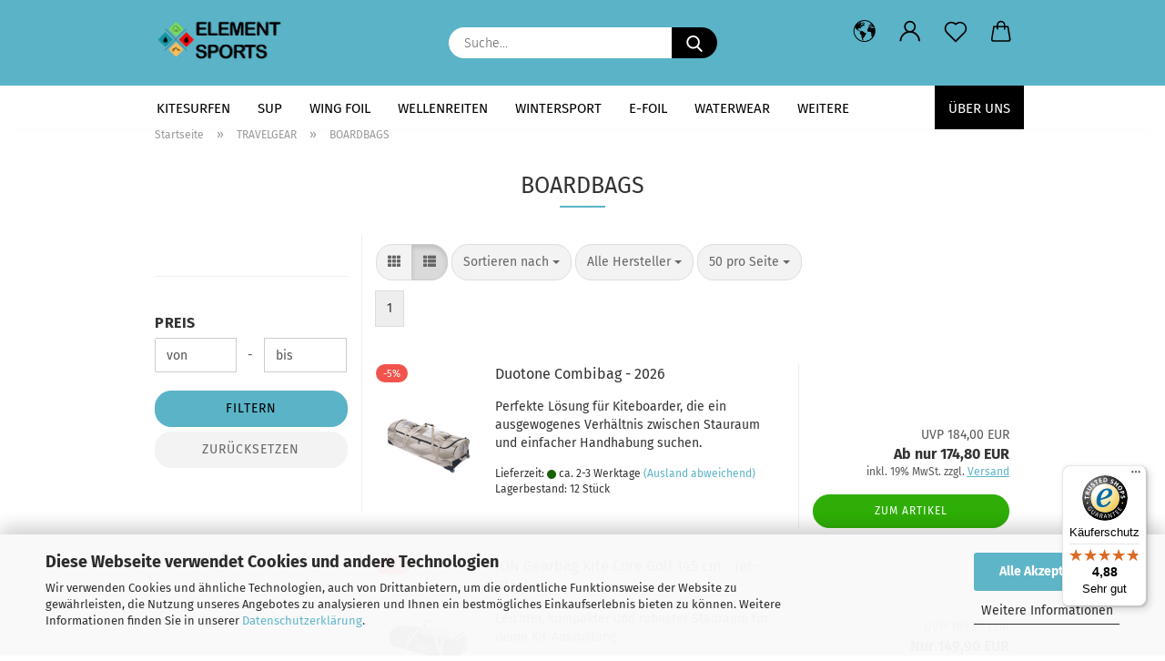

--- FILE ---
content_type: text/javascript
request_url: https://widgets.trustedshops.com/js/XD258A5D3EFCB905D8FC0482FC07C53D7.js
body_size: 1357
content:
((e,t)=>{const a={shopInfo:{tsId:"XD258A5D3EFCB905D8FC0482FC07C53D7",name:"element-shop.de",url:"www.element-shop.de",language:"de",targetMarket:"DEU",ratingVariant:"WIDGET",eTrustedIds:{accountId:"acc-45f11510-105b-440c-9bd5-f159c6d08a53",channelId:"chl-e26a61bf-b85e-4a9a-8f74-05e1e3c10816"},buyerProtection:{certificateType:"CLASSIC",certificateState:"PRODUCTION",mainProtectionCurrency:"EUR",classicProtectionAmount:100,maxProtectionDuration:30,plusProtectionAmount:2e4,basicProtectionAmount:100,firstCertified:"2013-12-11 00:00:00"},reviewSystem:{rating:{averageRating:4.88,averageRatingCount:719,overallRatingCount:1890,distribution:{oneStar:6,twoStars:2,threeStars:7,fourStars:45,fiveStars:659}},reviews:[{average:5,buyerStatement:"Gute Beratung, schnelle Lieferung",rawChangeDate:"2026-01-20T08:37:06.000Z",changeDate:"20.1.2026",transactionDate:"7.1.2026"},{average:5,buyerStatement:"War alles ok. Gerne wieder.",rawChangeDate:"2026-01-19T18:33:28.000Z",changeDate:"19.1.2026",transactionDate:"9.1.2026"},{average:5,buyerStatement:"Unkomplizierte Bestellung, schnelle Lieferung. 2% Rabatt bei Vorbezahlung. Ware wie beschrieben.",rawChangeDate:"2026-01-19T17:13:28.000Z",changeDate:"19.1.2026",transactionDate:"9.1.2026"}]},features:["GUARANTEE_RECOG_CLASSIC_INTEGRATION","SHOP_CONSUMER_MEMBERSHIP","REVIEWS_AUTO_COLLECTION","DISABLE_REVIEWREQUEST_SENDING","MARS_EVENTS","MARS_REVIEWS","MARS_PUBLIC_QUESTIONNAIRE","MARS_QUESTIONNAIRE"],consentManagementType:"OFF",urls:{profileUrl:"https://www.trustedshops.de/bewertung/info_XD258A5D3EFCB905D8FC0482FC07C53D7.html",profileUrlLegalSection:"https://www.trustedshops.de/bewertung/info_XD258A5D3EFCB905D8FC0482FC07C53D7.html#legal-info",reviewLegalUrl:"https://help.etrusted.com/hc/de/articles/23970864566162"},contractStartDate:"2013-10-28 00:00:00",shopkeeper:{name:"Element Sports GmbH & Co. KG",street:"Kolbermoorer Str. 16",country:"DE",city:"Rosenheim",zip:"83026"},displayVariant:"full",variant:"full",twoLetterCountryCode:"DE"},"process.env":{STAGE:"prod"},externalConfig:{trustbadgeScriptUrl:"https://widgets.trustedshops.com/assets/trustbadge.js",cdnDomain:"widgets.trustedshops.com"},elementIdSuffix:"-98e3dadd90eb493088abdc5597a70810",buildTimestamp:"2026-01-21T05:12:46.888Z",buildStage:"prod"},r=a=>{const{trustbadgeScriptUrl:r}=a.externalConfig;let n=t.querySelector(`script[src="${r}"]`);n&&t.body.removeChild(n),n=t.createElement("script"),n.src=r,n.charset="utf-8",n.setAttribute("data-type","trustbadge-business-logic"),n.onerror=()=>{throw new Error(`The Trustbadge script could not be loaded from ${r}. Have you maybe selected an invalid TSID?`)},n.onload=()=>{e.trustbadge?.load(a)},t.body.appendChild(n)};"complete"===t.readyState?r(a):e.addEventListener("load",(()=>{r(a)}))})(window,document);